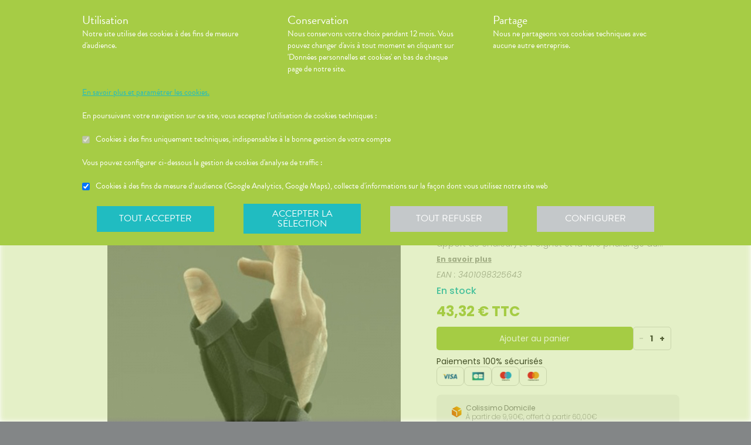

--- FILE ---
content_type: application/javascript; charset=utf-8
request_url: https://static.payzen.eu/static/js/krypton-client/V4.0/ext/neon.js
body_size: 3774
content:
!function(i){var t={};function e(r){if(t[r])return t[r].exports;var o=t[r]={i:r,l:!1,exports:{}};return i[r].call(o.exports,o,o.exports,e),o.l=!0,o.exports}e.m=i,e.c=t,e.d=function(i,t,r){e.o(i,t)||Object.defineProperty(i,t,{enumerable:!0,get:r})},e.r=function(i){"undefined"!=typeof Symbol&&Symbol.toStringTag&&Object.defineProperty(i,Symbol.toStringTag,{value:"Module"}),Object.defineProperty(i,"__esModule",{value:!0})},e.t=function(i,t){if(1&t&&(i=e(i)),8&t)return i;if(4&t&&"object"==typeof i&&i&&i.__esModule)return i;var r=Object.create(null);if(e.r(r),Object.defineProperty(r,"default",{enumerable:!0,value:i}),2&t&&"string"!=typeof i)for(var o in i)e.d(r,o,function(t){return i[t]}.bind(null,o));return r},e.n=function(i){var t=i&&i.__esModule?function(){return i.default}:function(){return i};return e.d(t,"a",t),t},e.o=function(i,t){return Object.prototype.hasOwnProperty.call(i,t)},e.p="",e(e.s=2)}({2:function(i,t,e){"use strict";e.r(t);var r='<svg xmlns="http://www.w3.org/2000/svg" viewBox="0 0 24 24">\n  <path fill="#777" d="M7,15h3a1,1,0,0,0,0-2H7a1,1,0,0,0,0,2ZM19,5H5A3,3,0,0,0,2,8v9a3,3,0,0,0,3,3H19a3,3,0,0,0,3-3V8A3,3,0,0,0,19,5Zm1,12a1,1,0,0,1-1,1H5a1,1,0,0,1-1-1V11H20Zm0-8H4V8A1,1,0,0,1,5,7H19a1,1,0,0,1,1,1Z"/>\n</svg>',o='<?xml version="1.0" encoding="UTF-8"?><!DOCTYPE svg PUBLIC "-//W3C//DTD SVG 1.1//EN" "http://www.w3.org/Graphics/SVG/1.1/DTD/svg11.dtd">\n<svg xmlns="http://www.w3.org/2000/svg"\n  xmlns:xlink="http://www.w3.org/1999/xlink" version="1.1" width="24" height="24" viewBox="0 0 24 24">\n  <path fill="#777" d="M9,10V12H7V10H9M13,10V12H11V10H13M17,10V12H15V10H17M19,3A2,2 0 0,1 21,5V19A2,2 0 0,1 19,21H5C3.89,21 3,20.1 3,19V5A2,2 0 0,1 5,3H6V1H8V3H16V1H18V3H19M19,19V8H5V19H19M9,14V16H7V14H9M13,14V16H11V14H13M17,14V16H15V14H17Z" />\n</svg>',n='<svg width="24" height="24" viewBox="0 0 24 24">\n  <path fill="#777" d="M22,3H2C0.91,3.04 0.04,3.91 0,5V19C0.04,20.09 0.91,20.96 2,21H22C23.09,20.96 23.96,20.09 24,19V5C23.96,3.91 23.09,3.04 22,3M22,19H2V5H22V19M14,17V15.75C14,14.09 10.66,13.25 9,13.25C7.34,13.25 4,14.09 4,15.75V17H14M9,7A2.5,2.5 0 0,0 6.5,9.5A2.5,2.5 0 0,0 9,12A2.5,2.5 0 0,0 11.5,9.5A2.5,2.5 0 0,0 9,7M14,7V8H20V7H14M14,9V10H20V9H14M14,11V12H18V11H14" />\n</svg>',s='<svg xmlns="http://www.w3.org/2000/svg"\n  xmlns:xlink="http://www.w3.org/1999/xlink" version="1.1" width="24" height="24" viewBox="0 0 24 24">\n  <path fill="#777" d="M12,4A4,4 0 0,1 16,8A4,4 0 0,1 12,12A4,4 0 0,1 8,8A4,4 0 0,1 12,4M12,6A2,2 0 0,0 10,8A2,2 0 0,0 12,10A2,2 0 0,0 14,8A2,2 0 0,0 12,6M12,13C14.67,13 20,14.33 20,17V20H4V17C4,14.33 9.33,13 12,13M12,14.9C9.03,14.9 5.9,16.36 5.9,17V18.1H18.1V17C18.1,16.36 14.97,14.9 12,14.9Z" />\n</svg>',l='<svg xmlns="http://www.w3.org/2000/svg"\n  xmlns:xlink="http://www.w3.org/1999/xlink" version="1.1" width="24" height="24" viewBox="0 0 24 24">\n  <path fill="#777" d="M12,15C12.81,15 13.5,14.7 14.11,14.11C14.7,13.5 15,12.81 15,12C15,11.19 14.7,10.5 14.11,9.89C13.5,9.3 12.81,9 12,9C11.19,9 10.5,9.3 9.89,9.89C9.3,10.5 9,11.19 9,12C9,12.81 9.3,13.5 9.89,14.11C10.5,14.7 11.19,15 12,15M12,2C14.75,2 17.1,3 19.05,4.95C21,6.9 22,9.25 22,12V13.45C22,14.45 21.65,15.3 21,16C20.3,16.67 19.5,17 18.5,17C17.3,17 16.31,16.5 15.56,15.5C14.56,16.5 13.38,17 12,17C10.63,17 9.45,16.5 8.46,15.54C7.5,14.55 7,13.38 7,12C7,10.63 7.5,9.45 8.46,8.46C9.45,7.5 10.63,7 12,7C13.38,7 14.55,7.5 15.54,8.46C16.5,9.45 17,10.63 17,12V13.45C17,13.86 17.16,14.22 17.46,14.53C17.76,14.84 18.11,15 18.5,15C18.92,15 19.27,14.84 19.57,14.53C19.87,14.22 20,13.86 20,13.45V12C20,9.81 19.23,7.93 17.65,6.35C16.07,4.77 14.19,4 12,4C9.81,4 7.93,4.77 6.35,6.35C4.77,7.93 4,9.81 4,12C4,14.19 4.77,16.07 6.35,17.65C7.93,19.23 9.81,20 12,20H17V22H12C9.25,22 6.9,21 4.95,19.05C3,17.1 2,14.75 2,12C2,9.25 3,6.9 4.95,4.95C6.9,3 9.25,2 12,2Z" />\n</svg>';window.KR_CONFIGURATION={button:{template:"<span>{label} {price}</span>",animation:'<krypton-button-animation type="spinning-squares" />'},fields:{icons:{regular:{pan:r,expiryDate:o,identityDocumentNumber:n,cardHolderName:s,cardHolderMail:l},error:{pan:r,expiryDate:o,identityDocumentNumber:n,cardHolderName:s,cardHolderMail:l},miscellaneous:{caret:'<svg xmlns="http://www.w3.org/2000/svg"\n  xmlns:xlink="http://www.w3.org/1999/xlink" version="1.1" width="24" height="24" viewBox="0 0 24 24">\n  <path fill="#777" d="M7.41,8.58L12,13.17L16.59,8.58L18,10L12,16L6,10L7.41,8.58Z" />\n</svg>'},delete:'<?xml version="1.0" encoding="UTF-8"?><!DOCTYPE svg PUBLIC "-//W3C//DTD SVG 1.1//EN" "http://www.w3.org/Graphics/SVG/1.1/DTD/svg11.dtd"><svg xmlns="http://www.w3.org/2000/svg" xmlns:xlink="http://www.w3.org/1999/xlink" version="1.1" width="24" height="24" viewBox="0 0 24 24"><path d="M9,3V4H4V6H5V19A2,2 0 0,0 7,21H17A2,2 0 0,0 19,19V6H20V4H15V3H9M7,6H17V19H7V6M9,8V17H11V8H9M13,8V17H15V8H13Z" /></svg>'},custom:{template:'\n        <div @show="isVisible" @class="{\'kr-visible\':isVisible, \'kr-focus\':isFocused, \'kr-keyboard-focus\':hasKeyboardFocus}" class="kr-field kr-text kr-field-wrapper">\n          <div class="kr-icon" @class="{\'kr-error\':isInvalid}">\n            <krypton-icon icon-class="fa fa-{attribute.kr-icon}"></krypton-icon>\n          </div>\n          <div class="kr-input-wrapper">\n            {slot}\n          </div>\n        </div>'},checkbox:{type:"switch",template:'\n        <div @show="isVisible" @class="{\'kr-visible\':isVisible}" class="kr-field kr-checkbox kr-checkbox-type-switch">\n          <div class="kr-field-wrapper">\n            <div class="kr-checkbox-input-wrapper">\n              <label class="kr-field-control kr-checkbox kr-label">\n                {slot}\n                <div class="kr-checkbox-control-indicator"></div>\n                {attribute.label}\n              </label>\n            </div>\n          </div>\n        </div>'},radio:{template:'\n        <div @show="isVisible" @class="{\'kr-visible\':isVisible}" class="kr-field kr-radio">\n          {slot}\n          <div class="kr-radio-control-indicator">\n            <div class="kr-checked"></div>\n          </div>\n          <label for="{attribute.id}"> {attribute.label} </label>\n        </div>'}},merchant:{header:{image:{type:"logo",src:"[data-uri]"},shopName:{color:"#444",visibility:!0},orderId:{color:"#444",visibility:!0},amount:{visibility:!0},backgroundColor:"#F4F4F4"}},form:{brand:{visibility:!0},placeholdersMinWidth:{securityCode:110},error:{extra:{content:'<div class="kr-error-icon">\n          <svg width="24px" height="24px" viewBox="0 0 24 24" fill="none" xmlns="http://www.w3.org/2000/svg">\n            <path d="M2.20164 18.4695L10.1643 4.00506C10.9021 2.66498 13.0979 2.66498 13.8357 4.00506L21.7984 18.4695C22.4443 19.6428 21.4598 21 19.9627 21H4.0373C2.54022 21 1.55571 19.6428 2.20164 18.4695Z" stroke-width="2" stroke-linecap="round" stroke-linejoin="round"/>\n            <path d="M12 9V13" stroke-width="2" stroke-linecap="round" stroke-linejoin="round"/>\n            <path d="M12 17.0195V17" stroke-width="2" stroke-linecap="round" stroke-linejoin="round"/>\n          </svg>\n        </div>'}},wrapper:!0,redirection:{backgroundColor:"#f4f4f4",border:"5px solid #f4f4f4",borderRadius:"5px",padding:"",header:{height:"30px",backgroundColor:"#f4f4f4",borderRight:"5px solid #f4f4f4",borderBottom:"5px solid #f4f4f4",borderLeft:"5px solid #f4f4f4",boxShadow:"rgba(33, 35, 38, 0.1) 0px 10px 10px -10px",logo:{type:"outline",width:"18px",height:"18px",fill:"#ffffff",backgroundColor:"var(--kr-global-color-primary)",borderRadius:"50%",padding:"4px",position:"left"},label:{fontFamily:"'Roboto', sans-serif",position:"center",visibility:!0},closeBtn:{width:"18px",height:"18px",fill:"var(--kr-global-color-primary)",border:null,margin:null}},fullscreen:{border:"0px",header:{height:"28px",padding:"5px 0 0 0",borderTopLeftRadius:"5px",borderTopRightRadius:"5px"}}},smartButton:{button:{spinnerVisible:!0}},smartform:{overlay:{logo:{visibility:!0}},modal:{borderTop:"5px",borderBottom:"5px",backButton:{height:"46px",$redirect:{height:"46px"}}},radioButton:{visibility:!0}}},theme:{name:"neon",version:"V4.17.6"},smartForm:{otherPaymentMethods:{grid:{button:{$singlePaymentButton:{threshold:{small:240}},minWidth:60,paddingRight:10,paddingY:5}}}}}}});
//# sourceMappingURL=neon.js.map